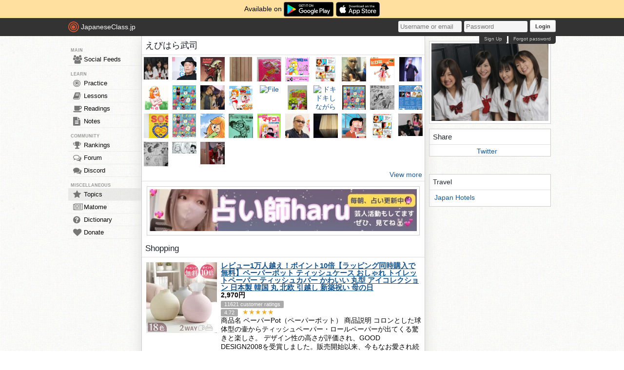

--- FILE ---
content_type: text/html; charset=utf-8
request_url: https://japaneseclass.jp/trends/about/%E3%81%88%E3%81%B3%E3%81%AF%E3%82%89%E6%AD%A6%E5%8F%B8
body_size: 15404
content:
<!DOCTYPE html><html><head><!-- Google tag (gtag.js)--><script async src="https://www.googletagmanager.com/gtag/js?id=G-DNG93ZD7P1" type="839242c2cf15c3f62b5aaf09-text/javascript"></script><script type="839242c2cf15c3f62b5aaf09-text/javascript">window.dataLayer = window.dataLayer || [];
function gtag(){dataLayer.push(arguments);}
gtag('js', new Date());
gtag('config', 'G-DNG93ZD7P1');
</script><link rel="dns-prefetch" href="https://cdn.japaneseclass.jp"><meta charset="utf-8"><!-- verification codes--><meta name="y_key" content="eed5acc5360ba626"><meta name="google-site-verification" content="NU4y71Mg9hLhJZ31r1wKR84zgXB4L_2q5v5SbfJZSHA"><meta name="msvalidate.01" content="D65BDFC535FC6BCAE927F1843D4FE9AA"><meta name="p:domain_verify" content="f137121c58fd97ae65c72aac1730cb14"><meta property="fb:app_id" content="246148497593"><meta property="og:app_id" content="246148497593"><meta name="alexaVerifyID" content="kL7SN9uSdZWpRmxoRxtZLFIRfHI"><meta name="viewport" content="initial-scale=1,maximum-scale=1,user-scalable=no"><!--if lt IE 9<script type="text/javascript" src="http://cdnjs.cloudflare.com/ajax/libs/html5shiv/3.7/html5shiv-printshiv.min.js"></script>
<script type="text/javascript" src="http://cdnjs.cloudflare.com/ajax/libs/es5-shim/3.4.0/es5-sham.min.js"></script>
<script type="text/javascript" src="http://cdnjs.cloudflare.com/ajax/libs/es5-shim/4.1.0/es5-sham.min.js"></script>
<script type="text/javascript" src="http://cdnjs.cloudflare.com/ajax/libs/selectivizr/1.0.2/selectivizr-min.js"></script>
<script type="text/javascript" src="http://cdnjs.cloudflare.com/ajax/libs/json2/20130526/json2.min.js"></script>
<sciprt type="text/javascript" src="http://cdnjs.cloudflare.com/ajax/libs/placeholders/3.0.2/placeholders.js"></script>
--><link rel="shortcut icon" href="https://cdn.japaneseclass.jp/assets/favicon.ico" type="image/x-icon"><link rel="icon" href="https://cdn.japaneseclass.jp/assets/favicon.ico" sizes="32x32"><link rel="stylesheet" type="text/css" href="https://cdn.japaneseclass.jp/build/stylus/base.css?ver=835"><!--!{ads.print(user, 'popupunder')}--><script type="839242c2cf15c3f62b5aaf09-text/javascript" src="//connect.facebook.net/en_US/all.js"></script><script type="839242c2cf15c3f62b5aaf09-text/javascript">var bian = bian || {};
bian.user = null;
bian.isBot = false;
bian.tempUser = null;
bian.quests = null;
bian.constants = {"LEVEL_REQUIREMENTS":{"1":0,"2":4000,"3":12000,"4":27000,"5":52000,"6":97000,"7":170000,"8":270000,"9":380000}};
var jcjp = {
  gap: 1769451125649 - Date.now(),
  now: 1769451125649
};

</script><meta name="verify-admitad" content="0f23a69571"><meta http-equiv="content-language" content="ja,en"><meta name="description" content="Trends, photos, videos, shopping, news, dictionary, related and similar topics of えびはら武司"><meta name="keywords" content="japanese, topic, trends, えびはら武司, photos, videos, shopping, news, dictionary, related, similar"><meta property="og:title" content="えびはら武司"><meta property="og:type" content="article"><meta property="og:description" content="Trends, photos, videos, shopping, news, dictionary, related and similar topics of えびはら武司"><meta property="og:url" content="https://japaneseclass.jp/trends/about/えびはら武司"><meta property="og:image" content="https://jfdb.jp/data/photo/movie/2f/cf/b7/9d/f15973c2f33796b86180e21610fffc1e_640.jpg"><meta property="og:site_name" content="JapaneseClass.jp"><meta name="twitter:card" content="summary_large_image"><meta name="twitter:site" content="@jcjp"><meta name="twitter:title" content="えびはら武司"><meta name="twitter:description" content="Trends, photos, videos, shopping, news, dictionary, related and similar topics of えびはら武司"><meta name="twitter:image" content="https://jfdb.jp/data/photo/movie/2f/cf/b7/9d/f15973c2f33796b86180e21610fffc1e_640.jpg"><title>えびはら武司 - JapaneseClass.jp</title></head><body><div class="body-wrapper"><div class="announcement">Available on <a href="https://play.google.com/store/apps/details?id=com.japaneseclass" target="_blank"><img class="middle" height="30" src="/images/logos/google-play.svg" alt="Google Play"></a><a class="ml5" href="https://apps.apple.com/us/app/japaneseclass-jp/id1606083467" target="_blank"><img class="middle" height="30" src="/images/logos/app-store.svg" alt="App Store"></a></div><div class="body has-announcement"><div id="fb-root"> </div><header><div id="header"><a class="logo" href="/"><i class="logo-circle fa fa-bullseye fa-5x"></i><span class="jcjp">JapaneseClass.jp</span><!--img(src='/assets/images/jcjp-logo.png')--></a><div class="pull-right right-head login-form"><form action="/auth/login" method="post"><input class="login-input" type="text" placeholder="Username or email" name="username"><input class="login-input" type="password" placeholder="Password" name="password"><button type="submit">Login</button></form><div class="under-header-link forgot-link pull-right">Forgot password</div><div class="under-header-link pull-right mr3" id="react-signup-link"></div></div></div></header><div class="wrapper"><nav><ul id="nav"><li class="header_li_menu">MAIN</li><li class="menu-feeds"><a href="/feeds"><i class="fa fa-group fa-lg"></i>Social Feeds</a></li><li class="header_li_menu">LEARN</li><li class="menu-practice"><a href="/practice"> <i class="fa fa-bullseye fa-lg"></i>Practice</a></li><li class="menu-lessons"><a href="/lessons"><i class="fa fa-book fa-lg"></i>Lessons</a></li><li class="menu-readings"><a href="/readings/list/h"><i class="fa fa-coffee fa-lg"></i>Readings</a></li><li class="menu-notes"><a href="/notes"><i class="fa fa-file-text fa-lg"></i>Notes</a></li><li class="header_li_menu">COMMUNITY</li><li class="menu-ranking"><a href="/user/ranking"><i class="fa fa-trophy fa-lg"></i>Rankings</a></li><li class="menu-forum"><a href="/forum"><i class="fa fa-comments-o fa-lg"></i>Forum</a></li><li class="menu-chat"><a target="_blank" href="https://discord.com/invite/eXGtSpECUb"><!--a(href='/chat')--><i class="fa fa-comments fa-lg"></i>Discord</a></li><!--li.header_li_menu GAME--><!--li: a()i.fa.fa-sun.fa-lg
| Avatar--><li class="header_li_menu">MISCELLANEOUS</li><li class="menu-trends menu-selected"><a href="/trends/list/all"><i class="fa fa-star fa-lg"></i>Topics</a></li><li><a href="/matome"><i class="fa fa-newspaper-o fa-lg"></i>Matome</a></li><li><a href="/dictionary"><i class="fa fa-question-circle fa-lg"></i>Dictionary</a></li><li class="mb30"><a href="/donate"><i class="fa fa-heart fa-lg"></i>Donate</a></li></ul></nav><div id="content"><div class="trends" itemscope="" itemtype="https://schema.org/Article"><h1 itemprop="name">えびはら武司</h1><div class="trends-photos"><a class="img-holder js-gallery-btn" href="https://jfdb.jp/data/photo/movie/2f/cf/b7/9d/f15973c2f33796b86180e21610fffc1e_640.jpg" target="_blank"><img class="js-es-image js-remove thumb-sm" src="https://jfdb.jp/data/photo/movie/2f/cf/b7/9d/f15973c2f33796b86180e21610fffc1e_640.jpg" alt="全検索 タイトル検索 スタッフ・キャスト検索 会社・団体検索 カテゴリー ジャンル ジャンル詳細実写版 まいっちんぐマチコ先生 ビバ！モモカちゃん！！関連作品" itemprop="image"></a><a class="img-holder js-gallery-btn" href="https://image.news.livedoor.com/newsimage/stf/3/0/307ee018606f50c0825142a835c3632a-m.jpg" target="_blank"><img class="js-es-image js-remove thumb-sm" src="https://image.news.livedoor.com/newsimage/stf/3/0/307ee018606f50c0825142a835c3632a-m.jpg" alt="社会貢献プロジェクト『SDGs×マンガのチカラ』に、平松伸二氏・えびはら武司氏ら集結" itemprop="image"></a><a class="img-holder js-gallery-btn" href="https://image.itmedia.co.jp/nl/articles/1502/20/ike_150220nightcry02.jpg" target="_blank"><img class="js-es-image js-remove thumb-sm" src="https://image.itmedia.co.jp/nl/articles/1502/20/ike_150220nightcry02.jpg" alt="画像" itemprop="image"></a><a class="img-holder js-gallery-btn" href="https://img.mandarake.co.jp/webshopimg/01/06/585/0106001585/01060015852.jpg" target="_blank"><img class="js-es-image js-remove thumb-sm" src="https://img.mandarake.co.jp/webshopimg/01/06/585/0106001585/01060015852.jpg" alt="ゼスト えびはら武司 まいっちんぐマチコ先生ワイド版全6巻セット セット" itemprop="image"></a><a class="img-holder js-gallery-btn" href="https://img.mandarake.co.jp/webshopimg/02/01/888/0201337888/02013378880.jpg" target="_blank"><img class="js-es-image js-remove thumb-sm" src="https://img.mandarake.co.jp/webshopimg/02/01/888/0201337888/02013378880.jpg" alt="アニメ放送35周年記念特別企画 えびはら武司 まいっちんぐアクリルキーホルダー" itemprop="image"></a><a class="img-holder js-gallery-btn" href="https://m.media-amazon.com/images/I/512X3J27BNL._SL500_.jpg" target="_blank"><img class="js-es-image js-remove thumb-sm" src="https://m.media-amazon.com/images/I/512X3J27BNL._SL500_.jpg" alt="まいっちんぐマチコ先生ピンクボックスの詳細を見る" itemprop="image"></a><a class="img-holder js-gallery-btn" href="https://image.itmedia.co.jp/ebook/articles/1308/16/l_tnfigubl1.jpg" target="_blank"><img class="js-es-image js-remove thumb-sm" src="https://image.itmedia.co.jp/ebook/articles/1308/16/l_tnfigubl1.jpg" alt="著名漫画家があなたを描く、BookLive夏の特別企画：西原理恵子が、すがやみつるが、えびはら武司が！" itemprop="image"></a><a class="img-holder js-gallery-btn" href="https://img-www3.hp-ez.com/img/mizugoto/img_20181216-103139.jpg" target="_blank"><img class="js-es-image js-remove thumb-sm" src="https://img-www3.hp-ez.com/img/mizugoto/img_20181216-103139.jpg" alt="昨日、漫画家の　えびはら　武司　先生に「水琴の音♪CDブック」をお送りしました。" itemprop="image"></a><a class="img-holder js-gallery-btn" href="https://img.mandarake.co.jp/webshopimg/01/00/173/0100264173/01002641730.jpg" target="_blank"><img class="js-es-image js-remove thumb-sm" src="https://img.mandarake.co.jp/webshopimg/01/00/173/0100264173/01002641730.jpg" alt="えびはら作画スタジオ えびはら武司 「ヒロミちゃんの本/まいっちんぐマチコ先生」" itemprop="image"></a><a class="img-holder js-gallery-btn" href="https://ogre.natalie.mu/media/news/comic/2018/1004/DSC_8544.jpg?imwidth=468" target="_blank"><img class="js-es-image js-remove thumb-sm" src="https://ogre.natalie.mu/media/news/comic/2018/1004/DSC_8544.jpg?imwidth=468" alt="舞台「マチコ先生」主役の決め手は？えびはら武司「段ボール箱に入った姿を見て」" itemprop="image"></a><a class="img-holder js-gallery-btn" href="https://machiko-sensei.jp/wp-content/uploads/2018/06/img019.jpg" target="_blank"><img class="js-es-image js-remove thumb-sm" src="https://machiko-sensei.jp/wp-content/uploads/2018/06/img019.jpg" alt="ギャラリー" itemprop="image"></a><a class="img-holder js-gallery-btn" href="https://cache2-ebookjapan.akamaized.net/contents/thumb/m/X4100023291661.jpg?1527743388000" target="_blank"><img class="js-es-image js-remove thumb-sm" src="https://cache2-ebookjapan.akamaized.net/contents/thumb/m/X4100023291661.jpg?1527743388000" alt="【最新刊】藤子スタジオアシスタント日記 まいっちんぐマンガ道 名作秘話編" itemprop="image"></a><a class="img-holder js-gallery-btn" href="https://pbs.twimg.com/media/BwIBuLXCQAA1yM-.jpg" target="_blank"><img class="js-es-image js-remove thumb-sm" src="https://pbs.twimg.com/media/BwIBuLXCQAA1yM-.jpg" alt="JavaScript is not available." itemprop="image"></a><a class="img-holder js-gallery-btn" href="https://machiko-sensei.jp/wp-content/uploads/2018/07/machiko002-768x1086.jpg" target="_blank"><img class="js-es-image js-remove thumb-sm" src="https://machiko-sensei.jp/wp-content/uploads/2018/07/machiko002-768x1086.jpg" alt="舞台版マチコ先生のオーディション情報" itemprop="image"></a><a class="img-holder js-gallery-btn" href="https://d17x1wu3749i2y.cloudfront.net/2022/04/13/16/04/32/ce064e8f-66ea-4587-870d-06ef6c163608/file.jpg" target="_blank"><img class="js-es-image js-remove thumb-sm" src="https://d17x1wu3749i2y.cloudfront.net/2022/04/13/16/04/32/ce064e8f-66ea-4587-870d-06ef6c163608/file.jpg" alt="File" itemprop="image"></a><a class="img-holder js-gallery-btn" href="https://auctions.afimg.jp/u324228852/ya/image/u324228852.1.jpg" target="_blank"><img class="js-es-image js-remove thumb-sm" src="https://auctions.afimg.jp/u324228852/ya/image/u324228852.1.jpg" alt="まいっちんぐマチコ先生 2巻 えびはら武司 学研 Yan1 少年 売買されたオークション情報 Yahooの商品情報をアーカイブ公開 オークファン Aucfan Com" itemprop="image"></a><a class="img-holder js-gallery-btn" href="https://c799eb2b0cad47596bf7b1e050e83426.cdnext.stream.ne.jp/img/article/000/155/163/48ea48598f48fc9947a439054c24393620141121172621601_262_262.jpg" target="_blank"><img class="js-es-image js-remove thumb-sm" src="https://c799eb2b0cad47596bf7b1e050e83426.cdnext.stream.ne.jp/img/article/000/155/163/48ea48598f48fc9947a439054c24393620141121172621601_262_262.jpg" alt="ドキドキしながら読んだっけ／（Ｃ）日刊ゲンダイ" itemprop="image"></a><a class="img-holder js-gallery-btn" href="https://blog-imgs-112.fc2.com/a/n/i/animenikansya/20170513085318e8a.jpg" target="_blank"><img class="js-es-image js-remove thumb-sm" src="https://blog-imgs-112.fc2.com/a/n/i/animenikansya/20170513085318e8a.jpg" alt="アニメに感謝" itemprop="image"></a><a class="img-holder js-gallery-btn" href="https://stat.ameba.jp/user_images/20191031/01/sinnutarou2/41/cc/j/o0316044514627719338.jpg?caw=800" target="_blank"><img class="js-es-image js-remove thumb-sm" src="https://stat.ameba.jp/user_images/20191031/01/sinnutarou2/41/cc/j/o0316044514627719338.jpg?caw=800" alt="イメージ 2" itemprop="image"></a><a class="img-holder js-gallery-btn" href="https://machiko-sensei.jp/wp-content/uploads/2019/02/2019_3_9_2-691x1024.jpg" target="_blank"><img class="js-es-image js-remove thumb-sm" src="https://machiko-sensei.jp/wp-content/uploads/2019/02/2019_3_9_2-691x1024.jpg" alt="ギャラリートーク＆撮影会に出演します。" itemprop="image"></a><a class="img-holder js-gallery-btn" href="https://stat.ameba.jp/user_images/20190915/07/kyooosaka-edoajiro/ca/3e/j/o1080108014587866427.jpg?caw=800" target="_blank"><img class="js-es-image js-remove thumb-sm" src="https://stat.ameba.jp/user_images/20190915/07/kyooosaka-edoajiro/ca/3e/j/o1080108014587866427.jpg?caw=800" alt="漫画家えびはら武司先生と懇談会" itemprop="image"></a><a class="img-holder js-gallery-btn" href="https://img.mandarake.co.jp/aucimg/4/0/4/6/0001924046.jpeg" target="_blank"><img class="js-es-image js-remove thumb-sm" src="https://img.mandarake.co.jp/aucimg/4/0/4/6/0001924046.jpeg" alt="商品画像" itemprop="image"></a><a class="img-holder js-gallery-btn" href="https://machiko-sensei.jp/wp-content/uploads/2018/06/2018_6_19-270x214.png" target="_blank"><img class="js-es-image js-remove thumb-sm" src="https://machiko-sensei.jp/wp-content/uploads/2018/06/2018_6_19-270x214.png" alt="映画「初恋スケッチ～まいっちんぐマチコ先生」" itemprop="image"></a><a class="img-holder js-gallery-btn" href="https://img.mandarake.co.jp/webshopimg/01/00/494/0100081494/010008149412.jpg" target="_blank"><img class="js-es-image js-remove thumb-sm" src="https://img.mandarake.co.jp/webshopimg/01/00/494/0100081494/010008149412.jpg" alt="藤子不二雄ファンクラブマガジン『NeoUtopia』Vol.28/安孫子先生新作を語る/藤本ヒーロー史/えびはら武司先生登場" itemprop="image"></a><a class="img-holder js-gallery-btn" href="https://cache2-ebookjapan.akamaized.net/contents/thumb/m/MAICH160.jpg?1527743388000" target="_blank"><img class="js-es-image js-remove thumb-sm" src="https://cache2-ebookjapan.akamaized.net/contents/thumb/m/MAICH160.jpg?1527743388000" alt="【完結済み】まいっちんぐマチコ先生　1巻" itemprop="image"></a><a class="img-holder js-gallery-btn" href="https://www.atpress.ne.jp/releases/302636/img_302636_3.jpg" target="_blank"><img class="js-es-image js-remove thumb-sm" src="https://www.atpress.ne.jp/releases/302636/img_302636_3.jpg" alt="『児島美ゆき』が約50年ぶりに配信シングルを発表！70歳(古希)の誕生日、2022年3月23日に発売！" itemprop="image"></a><a class="img-holder js-gallery-btn" href="https://kosyokoyomi.ocnk.net/data/kosyokoyomi/product/20170213_84c70e.JPG" target="_blank"><img class="js-es-image js-remove thumb-sm" src="https://kosyokoyomi.ocnk.net/data/kosyokoyomi/product/20170213_84c70e.JPG" alt="古書　暦" itemprop="image"></a><a class="img-holder js-gallery-btn" href="https://machiko-sensei.jp/wp-content/uploads/2018/06/img021.jpg" target="_blank"><img class="js-es-image js-remove thumb-sm" src="https://machiko-sensei.jp/wp-content/uploads/2018/06/img021.jpg" alt="ギャラリー" itemprop="image"></a><a class="img-holder js-gallery-btn" href="https://image.itmedia.co.jp/ebook/articles/1308/16/tnfigubl1.jpg" target="_blank"><img class="js-es-image js-remove thumb-sm" src="https://image.itmedia.co.jp/ebook/articles/1308/16/tnfigubl1.jpg" alt="著名漫画家があなたを描く、BookLive夏の特別企画：西原理恵子が、すがやみつるが、えびはら武司が！" itemprop="image"></a><a class="img-holder js-gallery-btn" href="https://jfdb.jp/data/photo/movie/2f/cf/b7/9d/3dfaf459857c72db6743f400900f622e_640.jpg" target="_blank"><img class="js-es-image js-remove thumb-sm" src="https://jfdb.jp/data/photo/movie/2f/cf/b7/9d/3dfaf459857c72db6743f400900f622e_640.jpg" alt="全検索 タイトル検索 スタッフ・キャスト検索 会社・団体検索 カテゴリー ジャンル ジャンル詳細実写版 まいっちんぐマチコ先生 ビバ！モモカちゃん！！関連作品" itemprop="image"></a><a class="img-holder js-gallery-btn" href="https://stat.ameba.jp/user_images/20191031/01/sinnutarou2/9c/a0/j/o0420032414627717609.jpg?caw=800" target="_blank"><img class="js-es-image js-remove thumb-sm" src="https://stat.ameba.jp/user_images/20191031/01/sinnutarou2/9c/a0/j/o0420032414627717609.jpg?caw=800" alt="イメージ 9" itemprop="image"></a><a class="img-holder js-gallery-btn" href="https://pbs.twimg.com/media/EM4iM17UUAAqBtI.png:small" target="_blank"><img class="js-es-image js-remove thumb-sm" src="https://pbs.twimg.com/media/EM4iM17UUAAqBtI.png:small" alt="日テレ版ドラえもんについて（その2）「えびはら武司氏の日本テレビ動画版ドラえもんに関する証言は信頼性が極めて低いので真に受けないで下さい」" itemprop="image"></a><a class="img-holder js-gallery-btn" href="https://jfdb.jp/data/photo/movie/2f/cf/b7/9d/36df95cb00939b28d571258c2b4c069f_640.jpg" target="_blank"><img class="js-es-image js-remove thumb-sm" src="https://jfdb.jp/data/photo/movie/2f/cf/b7/9d/36df95cb00939b28d571258c2b4c069f_640.jpg" alt="全検索 タイトル検索 スタッフ・キャスト検索 会社・団体検索 カテゴリー ジャンル ジャンル詳細実写版 まいっちんぐマチコ先生 ビバ！モモカちゃん！！関連作品" itemprop="image"></a></div><a class="bbGray text-right p5 block" href="/img/えびはら武司">View more</a><!--a.bbGray.block.text-center(href="https://www.etsy.com/shop/RumpelFable", target="_blank")img.almost-fill.mauto.mt10.mb10(src="/ads/rumpelfable-1080x1080.jpg", alt="RUMPEL FABLE")--><div class="center mt10"><div class="center p5 box m10">
      <a href="https://www.youtube.com/@jeanne6663" target="_blank" rel="nofollow"><img border="0" style="width:100%" alt="jeanne6663" src="https://japaneseclass.jp/images/ads/haru.jpg"></a>
    </div></div><h2>Shopping</h2><!--include ../layout/amazon--><!--h2 Shopping--><ul class="trends-shopping"><li class="article" itemscope="" itemtype="https://schema.org/Product"><a class="article-img" href="https://hb.afl.rakuten.co.jp/hgc/g00rj7ld.2t6pcdda.g00rj7ld.2t6pd78a/?pc=https%3A%2F%2Fitem.rakuten.co.jp%2Fwaabbit%2F00001%2F&amp;m=http%3A%2F%2Fm.rakuten.co.jp%2Fwaabbit%2Fi%2F10000000%2F&amp;rafcid=wsc_i_is_1048759058175363316" target="_blank"><img src="https://thumbnail.image.rakuten.co.jp/@0_mall/waabbit/cabinet/i/ti/07016700/imgrc0098542647.jpg?_ex=145x145" alt="レビュー1万人越え！ポイント10倍【ラッピング同時購入で無料】ペーパーポット ティッシュケース おしゃれ トイレットペーパー ティッシュカバー かわいい 丸型 アイコレクション 日本製 韓国 丸 北欧 引越し 新築祝い 母の日" itemprop="image"></a><div class="article-text"><h3 itemprop="name"><a class="bold underline" href="https://hb.afl.rakuten.co.jp/hgc/g00rj7ld.2t6pcdda.g00rj7ld.2t6pd78a/?pc=https%3A%2F%2Fitem.rakuten.co.jp%2Fwaabbit%2F00001%2F&amp;m=http%3A%2F%2Fm.rakuten.co.jp%2Fwaabbit%2Fi%2F10000000%2F&amp;rafcid=wsc_i_is_1048759058175363316" target="_blank" itemprop="url">レビュー1万人越え！ポイント10倍【ラッピング同時購入で無料】ペーパーポット ティッシュケース おしゃれ トイレットペーパー ティッシュカバー かわいい 丸型 アイコレクション 日本製 韓国 丸 北欧 引越し 新築祝い 母の日</a></h3><div itemprop="offers" itemscope="" itemtype="https://schema.org/Offer"><strong class="mv5"><span itemprop="price">2,970</span>円</strong><meta itemprop="priceCurrency" content="JPY"><link itemprop="availability" href="https://schema.org/InStock"></div><div itemprop="aggregateRating" itemscope="" itemtype="https://schema.org/AggregateRating"><span class="item grey"><span itemprop="reviewCount">11621</span> customer ratings</span><div><span class="item grey" itemprop="ratingValue">4.72</span> <span class="star">★★★★★</span></div></div><div>商品名 ペーパーPot（ペーパーポット） 商品説明 コロンとした球体型の壷からティッシュペーパー・ロールペーパーが出てくる驚きと楽しさ。 デザイン性の高さが評価され、GOOD DESIGN2008を受賞しました。販売開始以来、今もなお愛され続けているロングセラー商品です。…</div></div></li><li class="article" itemscope="" itemtype="https://schema.org/Product"><a class="article-img" href="https://hb.afl.rakuten.co.jp/hgc/g00tjrgd.2t6pc3d8.g00tjrgd.2t6pdbeb/?pc=https%3A%2F%2Fitem.rakuten.co.jp%2Fhello-brillo%2Fc0040%2F&amp;m=http%3A%2F%2Fm.rakuten.co.jp%2Fhello-brillo%2Fi%2F10000059%2F&amp;rafcid=wsc_i_is_1048759058175363316" target="_blank"><img src="https://thumbnail.image.rakuten.co.jp/@0_mall/hello-brillo/cabinet/case04/c0040.jpg?_ex=145x145" alt="【1/25限定10％OFFクーポン★新規は20％OFF】 iphone16 ケース iphone15 ケース スマホケース カード iphone14 ケース iphone13 ケース iphoneケース iphone12 ケース iphone11 13pro se2 se3 おしゃれ かわいい カードケース カードホルダー 落下防止 リング付き" itemprop="image"></a><div class="article-text"><h3 itemprop="name"><a class="bold underline" href="https://hb.afl.rakuten.co.jp/hgc/g00tjrgd.2t6pc3d8.g00tjrgd.2t6pdbeb/?pc=https%3A%2F%2Fitem.rakuten.co.jp%2Fhello-brillo%2Fc0040%2F&amp;m=http%3A%2F%2Fm.rakuten.co.jp%2Fhello-brillo%2Fi%2F10000059%2F&amp;rafcid=wsc_i_is_1048759058175363316" target="_blank" itemprop="url">【1/25限定10％OFFクーポン★新規は20％OFF】 iphone16 ケース iphone15 ケース スマホケース カード iphone14 ケース iphone13 ケース iphoneケース iphone12 ケース iphone11 13pro se2 se3 おしゃれ かわいい カードケース カードホルダー 落下防止 リング付き</a></h3><div itemprop="offers" itemscope="" itemtype="https://schema.org/Offer"><strong class="mv5"><span itemprop="price">1,280</span>円</strong><meta itemprop="priceCurrency" content="JPY"><link itemprop="availability" href="https://schema.org/InStock"></div><div itemprop="aggregateRating" itemscope="" itemtype="https://schema.org/AggregateRating"><span class="item grey"><span itemprop="reviewCount">1654</span> customer ratings</span><div><span class="item grey" itemprop="ratingValue">4.44</span> <span class="star">★★★★</span></div></div><div>ご予約について【納期情報】に記載の通りとなります。 大変長らくお待たせいたしますが、今しばらくお待ちいただけると幸いでございます。 また、弊社ではお客様により良い商品をお届けするために、商品完成後と発送前に検品をおこなっております。…</div></div></li><li class="article" itemscope="" itemtype="https://schema.org/Product"><a class="article-img" href="https://hb.afl.rakuten.co.jp/hgc/g00udbfd.2t6pcda1.g00udbfd.2t6pd489/?pc=https%3A%2F%2Fitem.rakuten.co.jp%2Fwltech%2Fwl-zmdd256%2F&amp;m=http%3A%2F%2Fm.rakuten.co.jp%2Fwltech%2Fi%2F10000208%2F&amp;rafcid=wsc_i_is_1048759058175363316" target="_blank"><img src="https://thumbnail.image.rakuten.co.jp/@0_mall/wltech/cabinet/11567900/1.jpg?_ex=145x145" alt="【楽天1位！5年保証】シーリングライト 照明器具 LED 調光調色 おしゃれ 電気 北欧 照明 6畳 8畳 10畳 12畳 14畳 リモコン付き LED対応 インテリア 間接照明 天井照明 リビング 照明 居間 和室 洋室 寝室 食卓用 薄型 常夜灯 工事不要 丸形 省エネ ゴールド 節電" itemprop="image"></a><div class="article-text"><h3 itemprop="name"><a class="bold underline" href="https://hb.afl.rakuten.co.jp/hgc/g00udbfd.2t6pcda1.g00udbfd.2t6pd489/?pc=https%3A%2F%2Fitem.rakuten.co.jp%2Fwltech%2Fwl-zmdd256%2F&amp;m=http%3A%2F%2Fm.rakuten.co.jp%2Fwltech%2Fi%2F10000208%2F&amp;rafcid=wsc_i_is_1048759058175363316" target="_blank" itemprop="url">【楽天1位！5年保証】シーリングライト 照明器具 LED 調光調色 おしゃれ 電気 北欧 照明 6畳 8畳 10畳 12畳 14畳 リモコン付き LED対応 インテリア 間接照明 天井照明 リビング 照明 居間 和室 洋室 寝室 食卓用 薄型 常夜灯 工事不要 丸形 省エネ ゴールド 節電</a></h3><div itemprop="offers" itemscope="" itemtype="https://schema.org/Offer"><strong class="mv5"><span itemprop="price">9,500</span>円</strong><meta itemprop="priceCurrency" content="JPY"><link itemprop="availability" href="https://schema.org/InStock"></div><div itemprop="aggregateRating" itemscope="" itemtype="https://schema.org/AggregateRating"><span class="item grey"><span itemprop="reviewCount">139</span> customer ratings</span><div><span class="item grey" itemprop="ratingValue">4.38</span> <span class="star">★★★★</span></div></div><div>高品質のLEDチップで長寿命＆電気代も節約！高品質なLEDチップを採用し、ライトが点灯しているとき、点滅せず均一な照明の効果を達成します。LEDチップだから長寿命、約40000時間！消費電力は白熱灯より約半分！お部屋全体を美しく照らす同時に、電気代も抑えられます！一度設定して、約10年交換不要。…</div></div></li><li class="article" itemscope="" itemtype="https://schema.org/Product"><a class="article-img" href="https://hb.afl.rakuten.co.jp/hgc/g00u67xd.2t6pc98f.g00u67xd.2t6pdd07/?pc=https%3A%2F%2Fitem.rakuten.co.jp%2Fsinsankai%2Ferway-a01%2F&amp;m=http%3A%2F%2Fm.rakuten.co.jp%2Fsinsankai%2Fi%2F10000308%2F&amp;rafcid=wsc_i_is_1048759058175363316" target="_blank"><img src="https://thumbnail.image.rakuten.co.jp/@0_mall/sinsankai/cabinet/09680838/12241691/zt-0.jpg?_ex=145x145" alt="【マラソン限定★20,000円OFFクーポン！】電動自転車 a01 折りたたみ 電動アシスト自転車 erway 自転車 電気自転車 パワフル 5段階アシスト搭載 20インチ 7段変速 おしゃれ スポーツ 通勤 通学 電動バイク 免許不要 便利 街乗り ebike eバイク 45冠達成 型式認定済" itemprop="image"></a><div class="article-text"><h3 itemprop="name"><a class="bold underline" href="https://hb.afl.rakuten.co.jp/hgc/g00u67xd.2t6pc98f.g00u67xd.2t6pdd07/?pc=https%3A%2F%2Fitem.rakuten.co.jp%2Fsinsankai%2Ferway-a01%2F&amp;m=http%3A%2F%2Fm.rakuten.co.jp%2Fsinsankai%2Fi%2F10000308%2F&amp;rafcid=wsc_i_is_1048759058175363316" target="_blank" itemprop="url">【マラソン限定★20,000円OFFクーポン！】電動自転車 a01 折りたたみ 電動アシスト自転車 erway 自転車 電気自転車 パワフル 5段階アシスト搭載 20インチ 7段変速 おしゃれ スポーツ 通勤 通学 電動バイク 免許不要 便利 街乗り ebike eバイク 45冠達成 型式認定済</a></h3><div itemprop="offers" itemscope="" itemtype="https://schema.org/Offer"><strong class="mv5"><span itemprop="price">129,800</span>円</strong><meta itemprop="priceCurrency" content="JPY"><link itemprop="availability" href="https://schema.org/InStock"></div><div itemprop="aggregateRating" itemscope="" itemtype="https://schema.org/AggregateRating"><span class="item grey"><span itemprop="reviewCount">694</span> customer ratings</span><div><span class="item grey" itemprop="ratingValue">4.34</span> <span class="star">★★★★</span></div></div><div>商品説明 製品名称　 ERWAY電動アシスト自転車 製品型式　 ERWAY-A01 本体サイズ　 長さ158x幅58.5x高さ115 cm 折畳サイズ　 長さ90x幅41x高さ70 cm 重量　 19.8kg 総耐荷重 最大約100kg 変速機 shimano製7段変速 走行システム…</div></div></li><li class="article" itemscope="" itemtype="https://schema.org/Product"><a class="article-img" href="https://hb.afl.rakuten.co.jp/hgc/g00r6cld.2t6pcfc7.g00r6cld.2t6pd92b/?pc=https%3A%2F%2Fitem.rakuten.co.jp%2Fex-gstyle%2Fun10-setsp-005%2F&amp;m=http%3A%2F%2Fm.rakuten.co.jp%2Fex-gstyle%2Fi%2F10153888%2F&amp;rafcid=wsc_i_is_1048759058175363316" target="_blank"><img src="https://thumbnail.image.rakuten.co.jp/@0_mall/ex-gstyle/cabinet/rak2/cart-u5/un10-setsp-005_c0.jpg?_ex=145x145" alt="【無料★特典付】 【特別価格】水受けセット ユニソン スプレスタンド60ソリッド 蛇口1個セット+ステンレスパン 蛇口付き立水栓 水栓柱＆ガーデンパン 組合せセット 4カラー 1口水栓柱 スプレスタンド60ライト後継モデル おしゃれ かわいい シンプル 陶芸ポット ガーデ" itemprop="image"></a><div class="article-text"><h3 itemprop="name"><a class="bold underline" href="https://hb.afl.rakuten.co.jp/hgc/g00r6cld.2t6pcfc7.g00r6cld.2t6pd92b/?pc=https%3A%2F%2Fitem.rakuten.co.jp%2Fex-gstyle%2Fun10-setsp-005%2F&amp;m=http%3A%2F%2Fm.rakuten.co.jp%2Fex-gstyle%2Fi%2F10153888%2F&amp;rafcid=wsc_i_is_1048759058175363316" target="_blank" itemprop="url">【無料★特典付】 【特別価格】水受けセット ユニソン スプレスタンド60ソリッド 蛇口1個セット+ステンレスパン 蛇口付き立水栓 水栓柱＆ガーデンパン 組合せセット 4カラー 1口水栓柱 スプレスタンド60ライト後継モデル おしゃれ かわいい シンプル 陶芸ポット ガーデ</a></h3><div itemprop="offers" itemscope="" itemtype="https://schema.org/Offer"><strong class="mv5"><span itemprop="price">33,900</span>円</strong><meta itemprop="priceCurrency" content="JPY"><link itemprop="availability" href="https://schema.org/InStock"></div><div itemprop="aggregateRating" itemscope="" itemtype="https://schema.org/AggregateRating"><span class="item grey"><span itemprop="reviewCount">2</span> customer ratings</span><div><span class="item grey" itemprop="ratingValue">5</span> <span class="star">★★★★★</span></div></div><div>商　品　詳　細商品名立水栓 水栓柱 ユニソン スプレスタンド60ソリッド 蛇口1個セット+ステンレスパン 蛇口付き立水栓＆ガーデンパン 組合せセット3カラー 1口水栓柱スプレスタンド60ライト後継モデルおしゃれ かわいい 陶芸ポット蛇口 ガーデニング 庭まわり 屋外 水道…</div></div></li><li class="article" itemscope="" itemtype="https://schema.org/Product"><a class="article-img" href="https://hb.afl.rakuten.co.jp/hgc/g00pq4wd.2t6pca23.g00pq4wd.2t6pd6f9/?pc=https%3A%2F%2Fitem.rakuten.co.jp%2Frl-waffle%2Fw0010%2F&amp;m=http%3A%2F%2Fm.rakuten.co.jp%2Frl-waffle%2Fi%2F10000033%2F&amp;rafcid=wsc_i_is_1048759058175363316" target="_blank"><img src="https://thumbnail.image.rakuten.co.jp/@0_mall/rl-waffle/cabinet/vd/w10.jpg?_ex=145x145" alt="ワッフル ケーキ 10個 | お菓子 洋菓子 詰め合わせ ギフト 個包装 内祝い バレンタイン チョコ以外 ワッフルケーキ スイーツ 冷凍 お取り寄せスイーツ 女性 彼女 妻 誕生日プレゼント かわいい おしゃれ 手土産 お礼 送料無料" itemprop="image"></a><div class="article-text"><h3 itemprop="name"><a class="bold underline" href="https://hb.afl.rakuten.co.jp/hgc/g00pq4wd.2t6pca23.g00pq4wd.2t6pd6f9/?pc=https%3A%2F%2Fitem.rakuten.co.jp%2Frl-waffle%2Fw0010%2F&amp;m=http%3A%2F%2Fm.rakuten.co.jp%2Frl-waffle%2Fi%2F10000033%2F&amp;rafcid=wsc_i_is_1048759058175363316" target="_blank" itemprop="url">ワッフル ケーキ 10個 | お菓子 洋菓子 詰め合わせ ギフト 個包装 内祝い バレンタイン チョコ以外 ワッフルケーキ スイーツ 冷凍 お取り寄せスイーツ 女性 彼女 妻 誕生日プレゼント かわいい おしゃれ 手土産 お礼 送料無料</a></h3><div itemprop="offers" itemscope="" itemtype="https://schema.org/Offer"><strong class="mv5"><span itemprop="price">3,000</span>円</strong><meta itemprop="priceCurrency" content="JPY"><link itemprop="availability" href="https://schema.org/InStock"></div><div itemprop="aggregateRating" itemscope="" itemtype="https://schema.org/AggregateRating"><span class="item grey"><span itemprop="reviewCount">6684</span> customer ratings</span><div><span class="item grey" itemprop="ratingValue">4.55</span> <span class="star">★★★★★</span></div></div><div>■季節のおすすめ※こちらの商品は【冷凍便でのお届け】となります。 ※賞味期限は出荷日+7日です。 フランス語読みで「エール・エル」と発音するこの店名は20世紀初頭に活躍したフランスのガラス工芸作家ルネ・ラリック(RENE LALIQUE)のイニシャルからとったものです。…</div></div></li><li class="article" itemscope="" itemtype="https://schema.org/Product"><a class="article-img" href="https://hb.afl.rakuten.co.jp/hgc/g00tjrgd.2t6pc3d8.g00tjrgd.2t6pdbeb/?pc=https%3A%2F%2Fitem.rakuten.co.jp%2Fhello-brillo%2Fc0047%2F&amp;m=http%3A%2F%2Fm.rakuten.co.jp%2Fhello-brillo%2Fi%2F10000072%2F&amp;rafcid=wsc_i_is_1048759058175363316" target="_blank"><img src="https://thumbnail.image.rakuten.co.jp/@0_mall/hello-brillo/cabinet/re01/c0047.jpg?_ex=145x145" alt="【1/25限定10％OFFクーポン★新規は20％OFF】 iphone16 ケース iphone16e ケース iphone16pro iphone11 ケース スマホケース iphoneケース 16plus 16promax iphone15 15pro iphone14 iphone13 ケース iphone12 ケース iphonese2ケース 第二世代 スマホショルダー" itemprop="image"></a><div class="article-text"><h3 itemprop="name"><a class="bold underline" href="https://hb.afl.rakuten.co.jp/hgc/g00tjrgd.2t6pc3d8.g00tjrgd.2t6pdbeb/?pc=https%3A%2F%2Fitem.rakuten.co.jp%2Fhello-brillo%2Fc0047%2F&amp;m=http%3A%2F%2Fm.rakuten.co.jp%2Fhello-brillo%2Fi%2F10000072%2F&amp;rafcid=wsc_i_is_1048759058175363316" target="_blank" itemprop="url">【1/25限定10％OFFクーポン★新規は20％OFF】 iphone16 ケース iphone16e ケース iphone16pro iphone11 ケース スマホケース iphoneケース 16plus 16promax iphone15 15pro iphone14 iphone13 ケース iphone12 ケース iphonese2ケース 第二世代 スマホショルダー</a></h3><div itemprop="offers" itemscope="" itemtype="https://schema.org/Offer"><strong class="mv5"><span itemprop="price">1,980</span>円</strong><meta itemprop="priceCurrency" content="JPY"><link itemprop="availability" href="https://schema.org/InStock"></div><div itemprop="aggregateRating" itemscope="" itemtype="https://schema.org/AggregateRating"><span class="item grey"><span itemprop="reviewCount">2590</span> customer ratings</span><div><span class="item grey" itemprop="ratingValue">4.62</span> <span class="star">★★★★★</span></div></div><div>最強配送ラベル対象商品のお届けについて(楽天倉庫からの発送の場合) 楽天倉庫は365日発送(定休日なし)しております。 発送日数についてはエリアにより異なります。 【12時までにご注文で当日出荷・翌日お届け対象エリア】 滋賀・京都・大阪・兵庫・奈良・和歌山・三重…</div></div></li><li class="article" itemscope="" itemtype="https://schema.org/Product"><a class="article-img" href="https://hb.afl.rakuten.co.jp/hgc/g00sj3gd.2t6pc9fc.g00sj3gd.2t6pdd88/?pc=https%3A%2F%2Fitem.rakuten.co.jp%2Fi-top-shop%2Frts65awk3rg-w%2F&amp;m=http%3A%2F%2Fm.rakuten.co.jp%2Fi-top-shop%2Fi%2F10000734%2F&amp;rafcid=wsc_i_is_1048759058175363316" target="_blank"><img src="https://thumbnail.image.rakuten.co.jp/@0_mall/i-top-shop/cabinet/rts65awk3rga-w_ori4.jpg?_ex=145x145" alt="【LINE追加で最大2000円OFF】 ガスコンロ リンナイ ガステーブル パールクリスタル ホワイト 白 59cm 両面焼きグリル プロパン 都市ガス 据置型ガスコンロ 2口 ココットプレート同梱 ラクシエ RTS65AWK3RGA-W LAKUCIE 標準幅 59cm幅 オートグリル 温調 おしゃれ" itemprop="image"></a><div class="article-text"><h3 itemprop="name"><a class="bold underline" href="https://hb.afl.rakuten.co.jp/hgc/g00sj3gd.2t6pc9fc.g00sj3gd.2t6pdd88/?pc=https%3A%2F%2Fitem.rakuten.co.jp%2Fi-top-shop%2Frts65awk3rg-w%2F&amp;m=http%3A%2F%2Fm.rakuten.co.jp%2Fi-top-shop%2Fi%2F10000734%2F&amp;rafcid=wsc_i_is_1048759058175363316" target="_blank" itemprop="url">【LINE追加で最大2000円OFF】 ガスコンロ リンナイ ガステーブル パールクリスタル ホワイト 白 59cm 両面焼きグリル プロパン 都市ガス 据置型ガスコンロ 2口 ココットプレート同梱 ラクシエ RTS65AWK3RGA-W LAKUCIE 標準幅 59cm幅 オートグリル 温調 おしゃれ</a></h3><div itemprop="offers" itemscope="" itemtype="https://schema.org/Offer"><strong class="mv5"><span itemprop="price">51,480</span>円</strong><meta itemprop="priceCurrency" content="JPY"><link itemprop="availability" href="https://schema.org/InStock"></div><div itemprop="aggregateRating" itemscope="" itemtype="https://schema.org/AggregateRating"><span class="item grey"><span itemprop="reviewCount">109</span> customer ratings</span><div><span class="item grey" itemprop="ratingValue">4.78</span> <span class="star">★★★★★</span></div></div><div>こちらの商品もおすすめゴム管ガスホース80cm ホースバンド付き ガ980円ゴム管ガスホース80cm ホースバンド付き ガ980円 ガスコンロ リンナイ ガステーブル パールク51,480円 【ホース別売】 ※ご注意※ 本商品はホースが別売りです リンナイ 据置型ガスコンロ…</div></div></li><li class="article" itemscope="" itemtype="https://schema.org/Product"><a class="article-img" href="https://hb.afl.rakuten.co.jp/hgc/g00u67xd.2t6pc98f.g00u67xd.2t6pdd07/?pc=https%3A%2F%2Fitem.rakuten.co.jp%2Fsinsankai%2Ferway-a02%2F&amp;m=http%3A%2F%2Fm.rakuten.co.jp%2Fsinsankai%2Fi%2F10000381%2F&amp;rafcid=wsc_i_is_1048759058175363316" target="_blank"><img src="https://thumbnail.image.rakuten.co.jp/@0_mall/sinsankai/cabinet/10121659/10121663/imgrc0104905695.jpg?_ex=145x145" alt="【マラソン限定★50,000円OFFクーポン！】 a02 サスペンション搭載 型式認定済 電動自転車 免許不要 130km走行可能 折りたたみ 電動アシスト自転車 20インチ 自転車 350Wモーター パワフル 5段階アシスト 8段変速 おしゃれ スポーツ 通勤 通学 ebike eバイク erway" itemprop="image"></a><div class="article-text"><h3 itemprop="name"><a class="bold underline" href="https://hb.afl.rakuten.co.jp/hgc/g00u67xd.2t6pc98f.g00u67xd.2t6pdd07/?pc=https%3A%2F%2Fitem.rakuten.co.jp%2Fsinsankai%2Ferway-a02%2F&amp;m=http%3A%2F%2Fm.rakuten.co.jp%2Fsinsankai%2Fi%2F10000381%2F&amp;rafcid=wsc_i_is_1048759058175363316" target="_blank" itemprop="url">【マラソン限定★50,000円OFFクーポン！】 a02 サスペンション搭載 型式認定済 電動自転車 免許不要 130km走行可能 折りたたみ 電動アシスト自転車 20インチ 自転車 350Wモーター パワフル 5段階アシスト 8段変速 おしゃれ スポーツ 通勤 通学 ebike eバイク erway</a></h3><div itemprop="offers" itemscope="" itemtype="https://schema.org/Offer"><strong class="mv5"><span itemprop="price">169,800</span>円</strong><meta itemprop="priceCurrency" content="JPY"><link itemprop="availability" href="https://schema.org/InStock"></div><div itemprop="aggregateRating" itemscope="" itemtype="https://schema.org/AggregateRating"><span class="item grey"><span itemprop="reviewCount">575</span> customer ratings</span><div><span class="item grey" itemprop="ratingValue">4.37</span> <span class="star">★★★★</span></div></div><div>商品説明 製品名称 ERWAY電動アシスト自転車 製品型式 ERWAY-A02 本体サイズ 長さ155x幅58.5x高さ115 cm 折畳サイズ 長さ80x幅48x高さ74cm 重量 23.4kg ボトルバッテリー重量 1.7kg（別売り） タイヤサイズ 20x2.2inch 変速機…</div></div></li><li class="article" itemscope="" itemtype="https://schema.org/Product"><a class="article-img" href="https://hb.afl.rakuten.co.jp/hgc/g00r6p8d.2t6pcc47.g00r6p8d.2t6pd1a1/?pc=https%3A%2F%2Fitem.rakuten.co.jp%2Fkihachi%2Fk12013%2F&amp;m=http%3A%2F%2Fm.rakuten.co.jp%2Fkihachi%2Fi%2F10000007%2F&amp;rafcid=wsc_i_is_1048759058175363316" target="_blank"><img src="https://thumbnail.image.rakuten.co.jp/@0_mall/kihachi/cabinet/ban/deal/k12013_deal20_260125.jpg?_ex=145x145" alt="【期間限定DEAL 20％ポイントバック】バレンタイン ギフト プレゼント 2026 百貨店で人気 お菓子 【パティスリーキハチ 公式】 人気 おしゃれ 高級 ギフト ランキング 洋菓子 内祝い お返し キハチ 焼き菓子 焼菓子 8種20個入 手土産 スイーツ 詰め合わせ" itemprop="image"></a><div class="article-text"><h3 itemprop="name"><a class="bold underline" href="https://hb.afl.rakuten.co.jp/hgc/g00r6p8d.2t6pcc47.g00r6p8d.2t6pd1a1/?pc=https%3A%2F%2Fitem.rakuten.co.jp%2Fkihachi%2Fk12013%2F&amp;m=http%3A%2F%2Fm.rakuten.co.jp%2Fkihachi%2Fi%2F10000007%2F&amp;rafcid=wsc_i_is_1048759058175363316" target="_blank" itemprop="url">【期間限定DEAL 20％ポイントバック】バレンタイン ギフト プレゼント 2026 百貨店で人気 お菓子 【パティスリーキハチ 公式】 人気 おしゃれ 高級 ギフト ランキング 洋菓子 内祝い お返し キハチ 焼き菓子 焼菓子 8種20個入 手土産 スイーツ 詰め合わせ</a></h3><div itemprop="offers" itemscope="" itemtype="https://schema.org/Offer"><strong class="mv5"><span itemprop="price">3,390</span>円</strong><meta itemprop="priceCurrency" content="JPY"><link itemprop="availability" href="https://schema.org/InStock"></div><div itemprop="aggregateRating" itemscope="" itemtype="https://schema.org/AggregateRating"><span class="item grey"><span itemprop="reviewCount">2823</span> customer ratings</span><div><span class="item grey" itemprop="ratingValue">4.59</span> <span class="star">★★★★★</span></div></div><div>よく一緒に購入されている商品バレンタイン ギフト 2025 人気 おしゃれ40円バレンタイン ギフト 2026 実用的 プレゼ2,389円バレンタイン ギフト 2026 プレゼント 人360円 要エントリー！ 掛け紙（のし）について 商品名 焼菓子ギフト 8種20個入 内容量 フィナンシェ2個…</div></div></li><li class="article" itemscope="" itemtype="https://schema.org/Product"><a class="article-img" href="https://hb.afl.rakuten.co.jp/hgc/g00u2mbd.2t6pcdaf.g00u2mbd.2t6pd322/?pc=https%3A%2F%2Fitem.rakuten.co.jp%2Fkaitekilife117%2Fj108-2%2F&amp;m=http%3A%2F%2Fm.rakuten.co.jp%2Fkaitekilife117%2Fi%2F10000001%2F&amp;rafcid=wsc_i_is_1048759058175363316" target="_blank"><img src="https://thumbnail.image.rakuten.co.jp/@0_mall/kaitekilife117/cabinet/12306560/12306594/108-2.jpg?_ex=145x145" alt="期間値引クーポンあり ドレッサー おしゃれ 女優ミラー《自社製品》可愛い デスク 欧風 鏡台 お姫系 ベロア調 テーブル 幅80cm 幅60cm 幅100cm チェスト スツール LEDミラー 寝室 化粧テーブル サイドテーブル メイク台 化粧台 コスメ収納" itemprop="image"></a><div class="article-text"><h3 itemprop="name"><a class="bold underline" href="https://hb.afl.rakuten.co.jp/hgc/g00u2mbd.2t6pcdaf.g00u2mbd.2t6pd322/?pc=https%3A%2F%2Fitem.rakuten.co.jp%2Fkaitekilife117%2Fj108-2%2F&amp;m=http%3A%2F%2Fm.rakuten.co.jp%2Fkaitekilife117%2Fi%2F10000001%2F&amp;rafcid=wsc_i_is_1048759058175363316" target="_blank" itemprop="url">期間値引クーポンあり ドレッサー おしゃれ 女優ミラー《自社製品》可愛い デスク 欧風 鏡台 お姫系 ベロア調 テーブル 幅80cm 幅60cm 幅100cm チェスト スツール LEDミラー 寝室 化粧テーブル サイドテーブル メイク台 化粧台 コスメ収納</a></h3><div itemprop="offers" itemscope="" itemtype="https://schema.org/Offer"><strong class="mv5"><span itemprop="price">29,800</span>円</strong><meta itemprop="priceCurrency" content="JPY"><link itemprop="availability" href="https://schema.org/InStock"></div><div itemprop="aggregateRating" itemscope="" itemtype="https://schema.org/AggregateRating"><span class="item grey"><span itemprop="reviewCount">268</span> customer ratings</span><div><span class="item grey" itemprop="ratingValue">4.59</span> <span class="star">★★★★★</span></div></div><div>注意事項　ー　大理石調天板は製造工程の事情により、1つ1つの大理石柄が違った模様になります。商品ページの写真と柄異なる可能性ありますので、ご了承下さいます様、お願いいたします。　柄の原因で発送後の交換対応できかねます、お気になる際は事前連絡をお願い致します。 商品情報 サイズ 幅 80cm…</div></div></li><li class="article" itemscope="" itemtype="https://schema.org/Product"><a class="article-img" href="https://hb.afl.rakuten.co.jp/hgc/g00tjrgd.2t6pc3d8.g00tjrgd.2t6pdbeb/?pc=https%3A%2F%2Fitem.rakuten.co.jp%2Fhello-brillo%2Fc0048%2F&amp;m=http%3A%2F%2Fm.rakuten.co.jp%2Fhello-brillo%2Fi%2F10000073%2F&amp;rafcid=wsc_i_is_1048759058175363316" target="_blank"><img src="https://thumbnail.image.rakuten.co.jp/@0_mall/hello-brillo/cabinet/re01/c0048_r_00.jpg?_ex=145x145" alt="【1/25限定10％OFFクーポン★新規は20％OFF】スマホケース iphone16 ケース iphone15 ケース iphoneケース iphone16e ケース スマホショルダー 16pro 16plus iphone15pro iphone14 ケース iphone13 ケース ショルダーストラップ 落下防止 スマホリング スマホケース" itemprop="image"></a><div class="article-text"><h3 itemprop="name"><a class="bold underline" href="https://hb.afl.rakuten.co.jp/hgc/g00tjrgd.2t6pc3d8.g00tjrgd.2t6pdbeb/?pc=https%3A%2F%2Fitem.rakuten.co.jp%2Fhello-brillo%2Fc0048%2F&amp;m=http%3A%2F%2Fm.rakuten.co.jp%2Fhello-brillo%2Fi%2F10000073%2F&amp;rafcid=wsc_i_is_1048759058175363316" target="_blank" itemprop="url">【1/25限定10％OFFクーポン★新規は20％OFF】スマホケース iphone16 ケース iphone15 ケース iphoneケース iphone16e ケース スマホショルダー 16pro 16plus iphone15pro iphone14 ケース iphone13 ケース ショルダーストラップ 落下防止 スマホリング スマホケース</a></h3><div itemprop="offers" itemscope="" itemtype="https://schema.org/Offer"><strong class="mv5"><span itemprop="price">3,680</span>円</strong><meta itemprop="priceCurrency" content="JPY"><link itemprop="availability" href="https://schema.org/InStock"></div><div itemprop="aggregateRating" itemscope="" itemtype="https://schema.org/AggregateRating"><span class="item grey"><span itemprop="reviewCount">5437</span> customer ratings</span><div><span class="item grey" itemprop="ratingValue">4.6</span> <span class="star">★★★★★</span></div></div><div>最強配送ラベル対象商品のお届けについて(楽天倉庫からの発送の場合) 楽天倉庫は365日発送(定休日なし)しております。 発送日数についてはエリアにより異なります。 【12時までにご注文で当日出荷・翌日お届け対象エリア】 滋賀・京都・大阪・兵庫・奈良・和歌山・三重…</div></div></li><li class="article" itemscope="" itemtype="https://schema.org/Product"><a class="article-img" href="https://hb.afl.rakuten.co.jp/hgc/g00qqtsd.2t6pc46e.g00qqtsd.2t6pd2cf/?pc=https%3A%2F%2Fitem.rakuten.co.jp%2Fgadeame%2Funison_gardensink_baru%2F&amp;m=http%3A%2F%2Fm.rakuten.co.jp%2Fgadeame%2Fi%2F10004268%2F&amp;rafcid=wsc_i_is_1048759058175363316" target="_blank"><img src="https://thumbnail.image.rakuten.co.jp/@0_mall/gadeame/cabinet/07598560/08605897/08858606/baru_new07.jpg?_ex=145x145" alt="【納期お問合せ下さい】 UNISON ガーデンシンク バル 立水栓 バルスタンド トールポット 上下蛇口 セット BARU 水栓柱 ユニソン 補助蛇口 ホース用 2口 ガーデンポット サテン セピア ブラス ガーデニング 玄関前 手洗 モダン デザイン おしゃれ" itemprop="image"></a><div class="article-text"><h3 itemprop="name"><a class="bold underline" href="https://hb.afl.rakuten.co.jp/hgc/g00qqtsd.2t6pc46e.g00qqtsd.2t6pd2cf/?pc=https%3A%2F%2Fitem.rakuten.co.jp%2Fgadeame%2Funison_gardensink_baru%2F&amp;m=http%3A%2F%2Fm.rakuten.co.jp%2Fgadeame%2Fi%2F10004268%2F&amp;rafcid=wsc_i_is_1048759058175363316" target="_blank" itemprop="url">【納期お問合せ下さい】 UNISON ガーデンシンク バル 立水栓 バルスタンド トールポット 上下蛇口 セット BARU 水栓柱 ユニソン 補助蛇口 ホース用 2口 ガーデンポット サテン セピア ブラス ガーデニング 玄関前 手洗 モダン デザイン おしゃれ</a></h3><div itemprop="offers" itemscope="" itemtype="https://schema.org/Offer"><strong class="mv5"><span itemprop="price">70,440</span>円</strong><meta itemprop="priceCurrency" content="JPY"><link itemprop="availability" href="https://schema.org/InStock"></div><div itemprop="aggregateRating" itemscope="" itemtype="https://schema.org/AggregateRating"><span class="item grey"><span itemprop="reviewCount">1</span> customer ratings</span><div><span class="item grey" itemprop="ratingValue">5</span> <span class="star">★★★★★</span></div></div><div>メーカー 商品名Unison ユニソン ガーデンシンク バル 左右仕様サイズ[スタンド]φ22(21.7)×高さ920(1,240)mm [ポット]φ300×高さ831(1,131)mm材質ステンレス（サテン：ヘアライン仕上げ タング・セピア・ブラス：メッキ仕上げ…</div></div></li><li class="article" itemscope="" itemtype="https://schema.org/Product"><a class="article-img" href="https://hb.afl.rakuten.co.jp/hgc/g00qi37d.2t6pc118.g00qi37d.2t6pd9a6/?pc=https%3A%2F%2Fitem.rakuten.co.jp%2Flook-it%2Fsa681-t13s%2F&amp;m=http%3A%2F%2Fm.rakuten.co.jp%2Flook-it%2Fi%2F10645956%2F&amp;rafcid=wsc_i_is_1048759058175363316" target="_blank"><img src="https://thumbnail.image.rakuten.co.jp/@0_mall/look-it/cabinet/nf-001/nf-008/sa681-t13s_r_thum.jpg?_ex=145x145" alt="【P5倍1/25 13-15時&amp;最大1万円クーポン1/24-28】 応接セット 4点セット 4人 応接 ソファ 椅子 応接テーブル ソファセット 応接室 おしゃれ モダン 会議セット 商談 オフィス コンパクト シャルマン SA681-2-T13S" itemprop="image"></a><div class="article-text"><h3 itemprop="name"><a class="bold underline" href="https://hb.afl.rakuten.co.jp/hgc/g00qi37d.2t6pc118.g00qi37d.2t6pd9a6/?pc=https%3A%2F%2Fitem.rakuten.co.jp%2Flook-it%2Fsa681-t13s%2F&amp;m=http%3A%2F%2Fm.rakuten.co.jp%2Flook-it%2Fi%2F10645956%2F&amp;rafcid=wsc_i_is_1048759058175363316" target="_blank" itemprop="url">【P5倍1/25 13-15時&amp;最大1万円クーポン1/24-28】 応接セット 4点セット 4人 応接 ソファ 椅子 応接テーブル ソファセット 応接室 おしゃれ モダン 会議セット 商談 オフィス コンパクト シャルマン SA681-2-T13S</a></h3><div itemprop="offers" itemscope="" itemtype="https://schema.org/Offer"><strong class="mv5"><span itemprop="price">62,000</span>円</strong><meta itemprop="priceCurrency" content="JPY"><link itemprop="availability" href="https://schema.org/InStock"></div><div itemprop="aggregateRating" itemscope="" itemtype="https://schema.org/AggregateRating"><span class="item grey"><span itemprop="reviewCount">5</span> customer ratings</span><div><span class="item grey" itemprop="ratingValue">4.4</span> <span class="star">★★★★</span></div></div><div>バイヤーおすすめポイント 限られたスペースで使えるコンパクト設計！ 事務所の応接室や打ち合わせスペースに最適な応接ソファセットです。 徹底したコストカットにより、同等品では考えられないコストパフォーマンスを実現しました。 脚を取り付けずに、ロータイプソファとして使うこともできます。 商品情報…</div></div></li><li class="article" itemscope="" itemtype="https://schema.org/Product"><a class="article-img" href="https://hb.afl.rakuten.co.jp/hgc/g00rznad.2t6pcbb6.g00rznad.2t6pdc0c/?pc=https%3A%2F%2Fitem.rakuten.co.jp%2Fhopnic%2Fneo_py6397%2F&amp;m=http%3A%2F%2Fm.rakuten.co.jp%2Fhopnic%2Fi%2F10002490%2F&amp;rafcid=wsc_i_is_1048759058175363316" target="_blank"><img src="https://thumbnail.image.rakuten.co.jp/@0_mall/hopnic/cabinet/py6397/6397_nd_t02.jpg?_ex=145x145" alt="眩しくない 鯖江 夜間 運転 サングラス 運転用 レディース 調光サングラス ネオコントラスト 調光 ナイト おしゃれ ボストン メガネ メラニン uvカット 白内障 術後 保護メガネ ネオグラス 昼夜兼用 眼鏡 可視光 透過率 75%" itemprop="image"></a><div class="article-text"><h3 itemprop="name"><a class="bold underline" href="https://hb.afl.rakuten.co.jp/hgc/g00rznad.2t6pcbb6.g00rznad.2t6pdc0c/?pc=https%3A%2F%2Fitem.rakuten.co.jp%2Fhopnic%2Fneo_py6397%2F&amp;m=http%3A%2F%2Fm.rakuten.co.jp%2Fhopnic%2Fi%2F10002490%2F&amp;rafcid=wsc_i_is_1048759058175363316" target="_blank" itemprop="url">眩しくない 鯖江 夜間 運転 サングラス 運転用 レディース 調光サングラス ネオコントラスト 調光 ナイト おしゃれ ボストン メガネ メラニン uvカット 白内障 術後 保護メガネ ネオグラス 昼夜兼用 眼鏡 可視光 透過率 75%</a></h3><div itemprop="offers" itemscope="" itemtype="https://schema.org/Offer"><strong class="mv5"><span itemprop="price">5,990</span>円</strong><meta itemprop="priceCurrency" content="JPY"><link itemprop="availability" href="https://schema.org/InStock"></div><div itemprop="aggregateRating" itemscope="" itemtype="https://schema.org/AggregateRating"><span class="item grey"><span itemprop="reviewCount">430</span> customer ratings</span><div><span class="item grey" itemprop="ratingValue">4.45</span> <span class="star">★★★★</span></div></div><div>メーカー希望小売価格はメーカーカタログに基づいて掲載しています 【 眩しさ や 紫外線 から 眼を守る ネオグラス 】 ・日中及び夜間の運転での眩しさを低減するサングラス ・人間の眼の感度が最も高くまぶしいと感じる黄色い光を、最大70％以上カット（イエローライトカット）…</div></div></li><li class="article" itemscope="" itemtype="https://schema.org/Product"><a class="article-img" href="https://hb.afl.rakuten.co.jp/hgc/g00rfaad.2t6pc006.g00rfaad.2t6pda54/?pc=https%3A%2F%2Fitem.rakuten.co.jp%2Fantina%2F16178021%2F&amp;m=http%3A%2F%2Fm.rakuten.co.jp%2Fantina%2Fi%2F10007933%2F&amp;rafcid=wsc_i_is_1048759058175363316" target="_blank"><img src="https://thumbnail.image.rakuten.co.jp/@0_mall/antina/cabinet/products_259/25987021_13.jpg?_ex=145x145" alt="【ポイント2倍】ACTUS カタログギフト＜SHINRIN(森林)＞ 内祝い 結婚祝い 結婚内祝い 出産祝い 引き出物 カタログ ギフト グルメ おしゃれ 結婚 内祝 引出物 引越し祝い 引っ越し 新築祝い お返し アクタス" itemprop="image"></a><div class="article-text"><h3 itemprop="name"><a class="bold underline" href="https://hb.afl.rakuten.co.jp/hgc/g00rfaad.2t6pc006.g00rfaad.2t6pda54/?pc=https%3A%2F%2Fitem.rakuten.co.jp%2Fantina%2F16178021%2F&amp;m=http%3A%2F%2Fm.rakuten.co.jp%2Fantina%2Fi%2F10007933%2F&amp;rafcid=wsc_i_is_1048759058175363316" target="_blank" itemprop="url">【ポイント2倍】ACTUS カタログギフト＜SHINRIN(森林)＞ 内祝い 結婚祝い 結婚内祝い 出産祝い 引き出物 カタログ ギフト グルメ おしゃれ 結婚 内祝 引出物 引越し祝い 引っ越し 新築祝い お返し アクタス</a></h3><div itemprop="offers" itemscope="" itemtype="https://schema.org/Offer"><strong class="mv5"><span itemprop="price">23,320</span>円</strong><meta itemprop="priceCurrency" content="JPY"><link itemprop="availability" href="https://schema.org/InStock"></div><div itemprop="aggregateRating" itemscope="" itemtype="https://schema.org/AggregateRating"><span class="item grey"><span itemprop="reviewCount">53</span> customer ratings</span><div><span class="item grey" itemprop="ratingValue">4.79</span> <span class="star">★★★★★</span></div></div><div>掲載商品数等64ページ/掲載商品数約61点(雑貨約40点/食品約20点/体験約1点)※インターネットからのお申込みの場合、1点または2点をお選びいただけます。掲載ブランド例クルティ / マドエレン / コスタ ボダ / イッタラ / クーイーデザイン / ローゼンダール社 / ファームリビング…</div></div></li><li class="article" itemscope="" itemtype="https://schema.org/Product"><a class="article-img" href="https://hb.afl.rakuten.co.jp/hgc/g00t3ztd.2t6pcf2e.g00t3ztd.2t6pdfdd/?pc=https%3A%2F%2Fitem.rakuten.co.jp%2Firisplaza-r%2F7160369%2F&amp;m=http%3A%2F%2Fm.rakuten.co.jp%2Firisplaza-r%2Fi%2F10109998%2F&amp;rafcid=wsc_i_is_1048759058175363316" target="_blank"><img src="https://thumbnail.image.rakuten.co.jp/@0_mall/irisplaza-r/cabinet/11073544/11750856/7160369-7160371.jpg?_ex=145x145" alt="冷蔵庫 冷凍庫 小型 2ドア 130L 家庭用 PRR-142D 1人暮らし レトロ冷凍冷蔵庫 おしゃれ かわいい レトロ キッチン家電 生活家電 新生活 一人暮らし ひとり暮らし パステルカラー ブラック オフホワイト ライトグリーン" itemprop="image"></a><div class="article-text"><h3 itemprop="name"><a class="bold underline" href="https://hb.afl.rakuten.co.jp/hgc/g00t3ztd.2t6pcf2e.g00t3ztd.2t6pdfdd/?pc=https%3A%2F%2Fitem.rakuten.co.jp%2Firisplaza-r%2F7160369%2F&amp;m=http%3A%2F%2Fm.rakuten.co.jp%2Firisplaza-r%2Fi%2F10109998%2F&amp;rafcid=wsc_i_is_1048759058175363316" target="_blank" itemprop="url">冷蔵庫 冷凍庫 小型 2ドア 130L 家庭用 PRR-142D 1人暮らし レトロ冷凍冷蔵庫 おしゃれ かわいい レトロ キッチン家電 生活家電 新生活 一人暮らし ひとり暮らし パステルカラー ブラック オフホワイト ライトグリーン</a></h3><div itemprop="offers" itemscope="" itemtype="https://schema.org/Offer"><strong class="mv5"><span itemprop="price">36,800</span>円</strong><meta itemprop="priceCurrency" content="JPY"><link itemprop="availability" href="https://schema.org/InStock"></div><div itemprop="aggregateRating" itemscope="" itemtype="https://schema.org/AggregateRating"><span class="item grey"><span itemprop="reviewCount">47</span> customer ratings</span><div><span class="item grey" itemprop="ratingValue">3.83</span> <span class="star">★★★★</span></div></div><div>…</div></div></li><li class="article" itemscope="" itemtype="https://schema.org/Product"><a class="article-img" href="https://hb.afl.rakuten.co.jp/hgc/g00pui9d.2t6pc008.g00pui9d.2t6pda08/?pc=https%3A%2F%2Fitem.rakuten.co.jp%2Fe-kurashi%2Fq5x37%2F&amp;m=http%3A%2F%2Fm.rakuten.co.jp%2Fe-kurashi%2Fi%2F10009045%2F&amp;rafcid=wsc_i_is_1048759058175363316" target="_blank"><img src="https://thumbnail.image.rakuten.co.jp/@0_mall/e-kurashi/cabinet/main-img/004/main-q5x37.jpg?_ex=145x145" alt="極太 ウッドデッキ キット 天然木 6点セット 0.75坪 YWD-270 ブラウン キット ステップ フェンス 縁台 ガーデンデッキ ガーデニング 庭先 おしゃれ 山善 YAMAZEN ガーデンマスター 【送料無料】" itemprop="image"></a><div class="article-text"><h3 itemprop="name"><a class="bold underline" href="https://hb.afl.rakuten.co.jp/hgc/g00pui9d.2t6pc008.g00pui9d.2t6pda08/?pc=https%3A%2F%2Fitem.rakuten.co.jp%2Fe-kurashi%2Fq5x37%2F&amp;m=http%3A%2F%2Fm.rakuten.co.jp%2Fe-kurashi%2Fi%2F10009045%2F&amp;rafcid=wsc_i_is_1048759058175363316" target="_blank" itemprop="url">極太 ウッドデッキ キット 天然木 6点セット 0.75坪 YWD-270 ブラウン キット ステップ フェンス 縁台 ガーデンデッキ ガーデニング 庭先 おしゃれ 山善 YAMAZEN ガーデンマスター 【送料無料】</a></h3><div itemprop="offers" itemscope="" itemtype="https://schema.org/Offer"><strong class="mv5"><span itemprop="price">39,999</span>円</strong><meta itemprop="priceCurrency" content="JPY"><link itemprop="availability" href="https://schema.org/InStock"></div><div itemprop="aggregateRating" itemscope="" itemtype="https://schema.org/AggregateRating"><span class="item grey"><span itemprop="reviewCount">146</span> customer ratings</span><div><span class="item grey" itemprop="ratingValue">4.28</span> <span class="star">★★★★</span></div></div><div>山善(YAMAZEN) ガーデンマスター 極太 ウッドデッキ キット 天然木 6点セット 0.75坪 YWD-270 ブラウン 本体サイズ…</div></div></li><li class="article" itemscope="" itemtype="https://schema.org/Product"><a class="article-img" href="https://hb.afl.rakuten.co.jp/hgc/g00qt7rd.2t6pc28d.g00qt7rd.2t6pde62/?pc=https%3A%2F%2Fitem.rakuten.co.jp%2Fplumegarden%2Fts-sc-ww%2F&amp;m=http%3A%2F%2Fm.rakuten.co.jp%2Fplumegarden%2Fi%2F10003573%2F&amp;rafcid=wsc_i_is_1048759058175363316" target="_blank"><img src="https://thumbnail.image.rakuten.co.jp/@0_mall/plumegarden/cabinet/ts/ts-sc-ww-001.jpg?_ex=145x145" alt="立水栓 おしゃれ 水栓柱 セット 4点 2口 ガーデンパン ハンドル 蛇口 補助蛇口 アーバンウッド 手洗い場 外 水道 水受け 排水パン" itemprop="image"></a><div class="article-text"><h3 itemprop="name"><a class="bold underline" href="https://hb.afl.rakuten.co.jp/hgc/g00qt7rd.2t6pc28d.g00qt7rd.2t6pde62/?pc=https%3A%2F%2Fitem.rakuten.co.jp%2Fplumegarden%2Fts-sc-ww%2F&amp;m=http%3A%2F%2Fm.rakuten.co.jp%2Fplumegarden%2Fi%2F10003573%2F&amp;rafcid=wsc_i_is_1048759058175363316" target="_blank" itemprop="url">立水栓 おしゃれ 水栓柱 セット 4点 2口 ガーデンパン ハンドル 蛇口 補助蛇口 アーバンウッド 手洗い場 外 水道 水受け 排水パン</a></h3><div itemprop="offers" itemscope="" itemtype="https://schema.org/Offer"><strong class="mv5"><span itemprop="price">110,000</span>円</strong><meta itemprop="priceCurrency" content="JPY"><link itemprop="availability" href="https://schema.org/InStock"></div><div>■離島・一部地域は追加送料がかかる場合があります。 ■スペック 【本体】 ・材質 ：GRC（ガラス繊維強化セメント）アクリルウレタン樹脂塗装 ・カラー：バーチ、ダークセピア ・・サイズ：W100×H700(全高870)mm 重量：11kg ※寒冷地不可 【パン】 ・材質…</div></div></li><li class="article" itemscope="" itemtype="https://schema.org/Product"><a class="article-img" href="https://hb.afl.rakuten.co.jp/hgc/g00rrzld.2t6pcaaf.g00rrzld.2t6pd6e6/?pc=https%3A%2F%2Fitem.rakuten.co.jp%2Fkasyou-morin%2Fgaran-30%2F&amp;m=http%3A%2F%2Fm.rakuten.co.jp%2Fkasyou-morin%2Fi%2F10000129%2F&amp;rafcid=wsc_i_is_1048759058175363316" target="_blank"><img src="https://thumbnail.image.rakuten.co.jp/@0_mall/kasyou-morin/cabinet/06855486/07149046/garan_30.jpg?_ex=145x145" alt="バレンタイン チョコ 2026 個包装 お菓子 ギフト クッキー 詰め合わせ 高級 おしゃれ 誕生日プレゼント がらんの小石 30個入 お取り寄せスイーツ プチギフト 焼き菓子出産祝い 内祝い お返し 結婚祝い 退職祝い お見舞い お礼 お土産 手土産 職場 子供 ばらまき 送料無料" itemprop="image"></a><div class="article-text"><h3 itemprop="name"><a class="bold underline" href="https://hb.afl.rakuten.co.jp/hgc/g00rrzld.2t6pcaaf.g00rrzld.2t6pd6e6/?pc=https%3A%2F%2Fitem.rakuten.co.jp%2Fkasyou-morin%2Fgaran-30%2F&amp;m=http%3A%2F%2Fm.rakuten.co.jp%2Fkasyou-morin%2Fi%2F10000129%2F&amp;rafcid=wsc_i_is_1048759058175363316" target="_blank" itemprop="url">バレンタイン チョコ 2026 個包装 お菓子 ギフト クッキー 詰め合わせ 高級 おしゃれ 誕生日プレゼント がらんの小石 30個入 お取り寄せスイーツ プチギフト 焼き菓子出産祝い 内祝い お返し 結婚祝い 退職祝い お見舞い お礼 お土産 手土産 職場 子供 ばらまき 送料無料</a></h3><div itemprop="offers" itemscope="" itemtype="https://schema.org/Offer"><strong class="mv5"><span itemprop="price">3,480</span>円</strong><meta itemprop="priceCurrency" content="JPY"><link itemprop="availability" href="https://schema.org/InStock"></div><div itemprop="aggregateRating" itemscope="" itemtype="https://schema.org/AggregateRating"><span class="item grey"><span itemprop="reviewCount">369</span> customer ratings</span><div><span class="item grey" itemprop="ratingValue">4.65</span> <span class="star">★★★★★</span></div></div><div>[ 用途・シーン ] さまざまなシーンのギフトのお味見として、【菓匠もりん】の商品をぜひ一度ご賞味ください ○お祝いの品として 引き出物 お祝い お礼の品 ギフト プチギフト ギフトセット プレゼント 贈り物 贈りもの 進物 贈物 贈答品 景品 賞品 ノベルティ ノベルティー セレモニー 二次会…</div></div></li></ul><h2>Dictionary</h2><ul class="dictionary vocabulary-list"><li class="bottom-solid"><!-- audio--><div class="audio">　</div><!-- kanji ruby--><div class="japanese"><div class="kanji-xl">武司</div><div class="text-s mt2">たけし
</div></div><!-- english--><div class="english fs13">Takeshi
</div><!-- stats--><!-- id--><div class="id none">0</div></li><li class="bottom-solid"><!-- audio--><div class="audio"><i class="fa fa-volume-up js-audio" data-ogg="/assets/mp3/edict/1218.ogg" data-mp3="/assets/mp3/edict/1218.mp3" onClick="if (!window.__cfRLUnblockHandlers) return false; bian.clickAudio(event, this)" data-cf-modified-839242c2cf15c3f62b5aaf09-=""></i><a class="inline-block" href="/dictionary/え" target="_blank"><i class="fa fa-question-circle learn-more"></i></a></div><!-- kanji ruby--><div class="japanese"><div class="kanji-xl">え</div><div class="text-s mt2">え</div></div><!-- english--><div class="english fs13">eh? (surprise)</div><!-- stats--><!-- id--><div class="id none">0</div></li></ul></div></div><div id="info"><div class="box_top center p4 fs7"><img class="main-thumb" src="https://jfdb.jp/data/photo/movie/2f/cf/b7/9d/f15973c2f33796b86180e21610fffc1e_640.jpg" alt="全検索 タイトル検索 スタッフ・キャスト検索 会社・団体検索 カテゴリー ジャンル ジャンル詳細実写版 まいっちんぐマチコ先生 ビバ！モモカちゃん！！関連作品"></div><div class="box"><h2>Share</h2><div class="clearfix p5 pb2"><div class="pull-left w75 center"><div class="fb-like" data-href="https://japaneseclass.jp/trends/about/%E3%81%88%E3%81%B3%E3%81%AF%E3%82%89%E6%AD%A6%E5%8F%B8" data-layout="box_count" data-action="like" data-show-faces="true" data-share="false"></div></div><div class="pull-left w75 center"><div class="g-plus" data-action="share" data-annotation="vertical-bubble" data-height="60"></div></div><div class="pull-left w75 center"><a class="twitter-share-button" href="https://twitter.com/share" data-via="jcjp" data-count="vertical" data-url="https://japaneseclass.jp/trends/about/%E3%81%88%E3%81%B3%E3%81%AF%E3%82%89%E6%AD%A6%E5%8F%B8">Twitter</a></div><script type="839242c2cf15c3f62b5aaf09-text/javascript">// twitter
!function(d,s,id){var js,fjs=d.getElementsByTagName(s)[0],p=/^http:/.test(d.location)?'http':'https';if(!d.getElementById(id)){js=d.createElement(s);js.id=id;js.src=p+'://platform.twitter.com/widgets.js';fjs.parentNode.insertBefore(js,fjs);}}(document, 'script', 'twitter-wjs');

// Google+
(function() {
	var po = document.createElement('script'); po.type = 'text/javascript'; po.async = true;
	po.src = 'https://apis.google.com/js/platform.js';
	var s = document.getElementsByTagName('script')[0]; s.parentNode.insertBefore(po, s);
})();

// Facebook
(function(d, s, id) {
	var js, fjs = d.getElementsByTagName(s)[0];
	if (d.getElementById(id)) return;
	js = d.createElement(s); js.id = id;
	js.src = "//connect.facebook.net/en_US/all.js#xfbml=1&appId=246148497593";
	fjs.parentNode.insertBefore(js, fjs);
}(document, 'script', 'facebook-jssdk'));</script></div></div><!--div.box.centera(href="http://englishclass.jp/", target="_blank")
  img(src="/assets/images/ecjp.png", width="248px")
  | 英単語を覚えるアプリ
--><div class="mt10 fb-page" data-href="https://www.facebook.com/JapaneseClass.jp" data-width="250" data-height="235" data-hide-cover="false" data-show-facepile="true" data-show-posts="false"><div class="fb-xfbml-parse-ignore"><blockquote cite="https://www.facebook.com/JapaneseClass.jp"><a href="https://www.facebook.com/JapaneseClass.jp">JapaneseClass.jp</a></blockquote></div></div><div class="box"><h3>Travel</h3><div class="ph10 pb10"><a href="/travel/area">Japan Hotels</a></div></div></div></div><script type="839242c2cf15c3f62b5aaf09-text/javascript" src="https://cdn.japaneseclass.jp/build/javascripts/misc.js?ver=25" charset="utf-8"></script><script type="839242c2cf15c3f62b5aaf09-text/javascript" src="https://cdn.japaneseclass.jp/build/javascripts/vendor.js?ver=25" charset="utf-8"></script><script type="839242c2cf15c3f62b5aaf09-text/javascript" src="https://cdn.japaneseclass.jp/build/javascripts/jcjp.js?ver=25" charset="utf-8"></script></div></div><script src="/cdn-cgi/scripts/7d0fa10a/cloudflare-static/rocket-loader.min.js" data-cf-settings="839242c2cf15c3f62b5aaf09-|49" defer></script><script defer src="https://static.cloudflareinsights.com/beacon.min.js/vcd15cbe7772f49c399c6a5babf22c1241717689176015" integrity="sha512-ZpsOmlRQV6y907TI0dKBHq9Md29nnaEIPlkf84rnaERnq6zvWvPUqr2ft8M1aS28oN72PdrCzSjY4U6VaAw1EQ==" data-cf-beacon='{"version":"2024.11.0","token":"74ae594235224e74a0b7b25d0f259388","r":1,"server_timing":{"name":{"cfCacheStatus":true,"cfEdge":true,"cfExtPri":true,"cfL4":true,"cfOrigin":true,"cfSpeedBrain":true},"location_startswith":null}}' crossorigin="anonymous"></script>
</body></html>

--- FILE ---
content_type: text/html; charset=utf-8
request_url: https://accounts.google.com/o/oauth2/postmessageRelay?parent=https%3A%2F%2Fjapaneseclass.jp&jsh=m%3B%2F_%2Fscs%2Fabc-static%2F_%2Fjs%2Fk%3Dgapi.lb.en.2kN9-TZiXrM.O%2Fd%3D1%2Frs%3DAHpOoo_B4hu0FeWRuWHfxnZ3V0WubwN7Qw%2Fm%3D__features__
body_size: 162
content:
<!DOCTYPE html><html><head><title></title><meta http-equiv="content-type" content="text/html; charset=utf-8"><meta http-equiv="X-UA-Compatible" content="IE=edge"><meta name="viewport" content="width=device-width, initial-scale=1, minimum-scale=1, maximum-scale=1, user-scalable=0"><script src='https://ssl.gstatic.com/accounts/o/2580342461-postmessagerelay.js' nonce="8xx7k_Xj0cVn1CmEKHEcWg"></script></head><body><script type="text/javascript" src="https://apis.google.com/js/rpc:shindig_random.js?onload=init" nonce="8xx7k_Xj0cVn1CmEKHEcWg"></script></body></html>